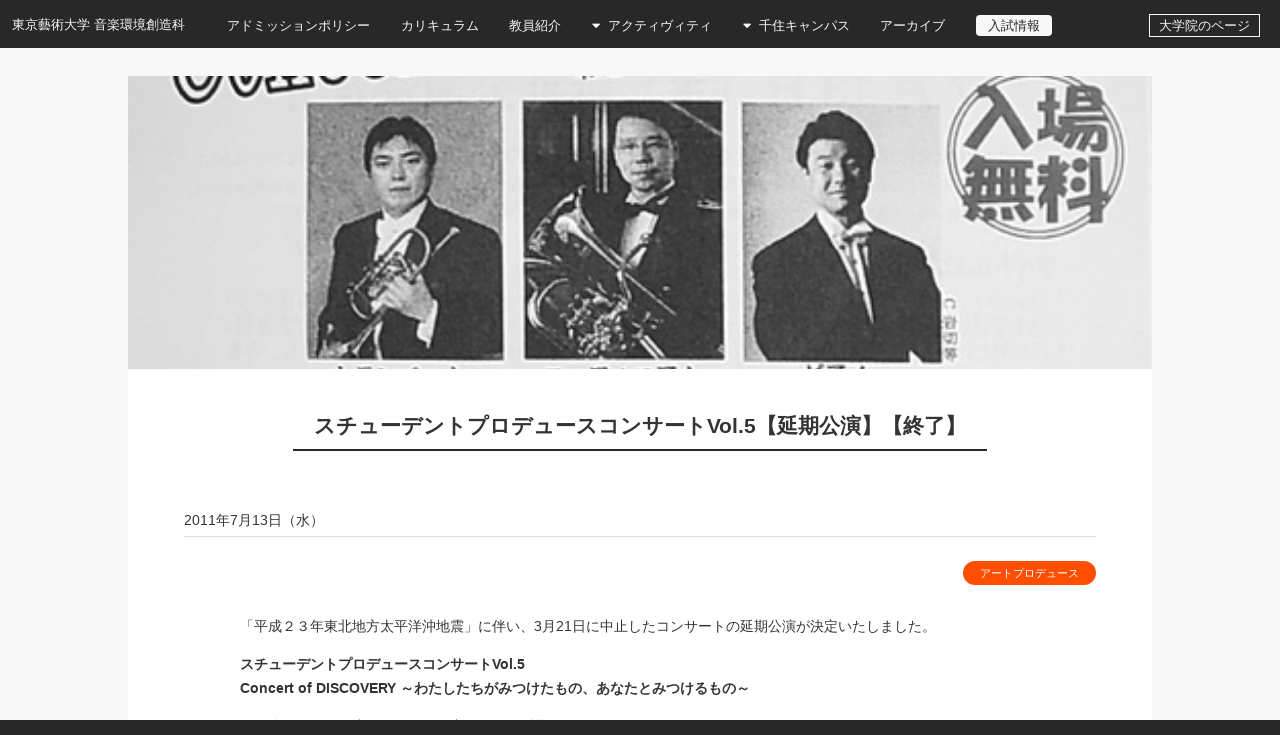

--- FILE ---
content_type: text/html; charset=UTF-8
request_url: http://mce.geidai.ac.jp/topics/student-produce-concert-vol5-2
body_size: 32996
content:
<!DOCTYPE html PUBLIC "-//W3C//DTD XHTML 1.0 Strict//EN" "http://www.w3.org/TR/xhtml1/DTD/xhtml1-strict.dtd">
<html xmlns="http://www.w3.org/1999/xhtml" lang="ja">
<head profile="http://gmpg.org/xfn/11">
  <meta http-equiv="content-type" content="text/html; charset=UTF-8" />
  <meta name="viewport" content="width=device-width,initial-scale=1">
  <title>スチューデントプロデュースコンサートVol.5【延期公演】【終了】 &#8211; 東京藝術大学 音楽環境創造科</title>
  <meta name="description" content="音楽とさまざまな隣接分野を横断的に学ぶ、21世紀生まれの新学科。" />
  <link rel="stylesheet" type="text/css" href="/wp-content/themes/mce/style.css?ver=202601260839" />
  <link rel="stylesheet" type="text/css" href="/wp-content/themes/mce/colorscheme.css" />
  <script src="https://ajax.googleapis.com/ajax/libs/jquery/1.12.4/jquery.min.js"></script>
  <meta name='robots' content='max-image-preview:large' />
<link rel="alternate" title="oEmbed (JSON)" type="application/json+oembed" href="http://mce.geidai.ac.jp/wp-json/oembed/1.0/embed?url=http%3A%2F%2Fmce.geidai.ac.jp%2Ftopics%2Fstudent-produce-concert-vol5-2" />
<link rel="alternate" title="oEmbed (XML)" type="text/xml+oembed" href="http://mce.geidai.ac.jp/wp-json/oembed/1.0/embed?url=http%3A%2F%2Fmce.geidai.ac.jp%2Ftopics%2Fstudent-produce-concert-vol5-2&#038;format=xml" />
		<!-- This site uses the Google Analytics by MonsterInsights plugin v8.10.0 - Using Analytics tracking - https://www.monsterinsights.com/ -->
		<!-- Note: MonsterInsights is not currently configured on this site. The site owner needs to authenticate with Google Analytics in the MonsterInsights settings panel. -->
					<!-- No UA code set -->
				<!-- / Google Analytics by MonsterInsights -->
		<style id='wp-img-auto-sizes-contain-inline-css' type='text/css'>
img:is([sizes=auto i],[sizes^="auto," i]){contain-intrinsic-size:3000px 1500px}
/*# sourceURL=wp-img-auto-sizes-contain-inline-css */
</style>
<style id='wp-emoji-styles-inline-css' type='text/css'>

	img.wp-smiley, img.emoji {
		display: inline !important;
		border: none !important;
		box-shadow: none !important;
		height: 1em !important;
		width: 1em !important;
		margin: 0 0.07em !important;
		vertical-align: -0.1em !important;
		background: none !important;
		padding: 0 !important;
	}
/*# sourceURL=wp-emoji-styles-inline-css */
</style>
<style id='wp-block-library-inline-css' type='text/css'>
:root{--wp-block-synced-color:#7a00df;--wp-block-synced-color--rgb:122,0,223;--wp-bound-block-color:var(--wp-block-synced-color);--wp-editor-canvas-background:#ddd;--wp-admin-theme-color:#007cba;--wp-admin-theme-color--rgb:0,124,186;--wp-admin-theme-color-darker-10:#006ba1;--wp-admin-theme-color-darker-10--rgb:0,107,160.5;--wp-admin-theme-color-darker-20:#005a87;--wp-admin-theme-color-darker-20--rgb:0,90,135;--wp-admin-border-width-focus:2px}@media (min-resolution:192dpi){:root{--wp-admin-border-width-focus:1.5px}}.wp-element-button{cursor:pointer}:root .has-very-light-gray-background-color{background-color:#eee}:root .has-very-dark-gray-background-color{background-color:#313131}:root .has-very-light-gray-color{color:#eee}:root .has-very-dark-gray-color{color:#313131}:root .has-vivid-green-cyan-to-vivid-cyan-blue-gradient-background{background:linear-gradient(135deg,#00d084,#0693e3)}:root .has-purple-crush-gradient-background{background:linear-gradient(135deg,#34e2e4,#4721fb 50%,#ab1dfe)}:root .has-hazy-dawn-gradient-background{background:linear-gradient(135deg,#faaca8,#dad0ec)}:root .has-subdued-olive-gradient-background{background:linear-gradient(135deg,#fafae1,#67a671)}:root .has-atomic-cream-gradient-background{background:linear-gradient(135deg,#fdd79a,#004a59)}:root .has-nightshade-gradient-background{background:linear-gradient(135deg,#330968,#31cdcf)}:root .has-midnight-gradient-background{background:linear-gradient(135deg,#020381,#2874fc)}:root{--wp--preset--font-size--normal:16px;--wp--preset--font-size--huge:42px}.has-regular-font-size{font-size:1em}.has-larger-font-size{font-size:2.625em}.has-normal-font-size{font-size:var(--wp--preset--font-size--normal)}.has-huge-font-size{font-size:var(--wp--preset--font-size--huge)}.has-text-align-center{text-align:center}.has-text-align-left{text-align:left}.has-text-align-right{text-align:right}.has-fit-text{white-space:nowrap!important}#end-resizable-editor-section{display:none}.aligncenter{clear:both}.items-justified-left{justify-content:flex-start}.items-justified-center{justify-content:center}.items-justified-right{justify-content:flex-end}.items-justified-space-between{justify-content:space-between}.screen-reader-text{border:0;clip-path:inset(50%);height:1px;margin:-1px;overflow:hidden;padding:0;position:absolute;width:1px;word-wrap:normal!important}.screen-reader-text:focus{background-color:#ddd;clip-path:none;color:#444;display:block;font-size:1em;height:auto;left:5px;line-height:normal;padding:15px 23px 14px;text-decoration:none;top:5px;width:auto;z-index:100000}html :where(.has-border-color){border-style:solid}html :where([style*=border-top-color]){border-top-style:solid}html :where([style*=border-right-color]){border-right-style:solid}html :where([style*=border-bottom-color]){border-bottom-style:solid}html :where([style*=border-left-color]){border-left-style:solid}html :where([style*=border-width]){border-style:solid}html :where([style*=border-top-width]){border-top-style:solid}html :where([style*=border-right-width]){border-right-style:solid}html :where([style*=border-bottom-width]){border-bottom-style:solid}html :where([style*=border-left-width]){border-left-style:solid}html :where(img[class*=wp-image-]){height:auto;max-width:100%}:where(figure){margin:0 0 1em}html :where(.is-position-sticky){--wp-admin--admin-bar--position-offset:var(--wp-admin--admin-bar--height,0px)}@media screen and (max-width:600px){html :where(.is-position-sticky){--wp-admin--admin-bar--position-offset:0px}}

/*# sourceURL=wp-block-library-inline-css */
</style><style id='global-styles-inline-css' type='text/css'>
:root{--wp--preset--aspect-ratio--square: 1;--wp--preset--aspect-ratio--4-3: 4/3;--wp--preset--aspect-ratio--3-4: 3/4;--wp--preset--aspect-ratio--3-2: 3/2;--wp--preset--aspect-ratio--2-3: 2/3;--wp--preset--aspect-ratio--16-9: 16/9;--wp--preset--aspect-ratio--9-16: 9/16;--wp--preset--color--black: #000000;--wp--preset--color--cyan-bluish-gray: #abb8c3;--wp--preset--color--white: #ffffff;--wp--preset--color--pale-pink: #f78da7;--wp--preset--color--vivid-red: #cf2e2e;--wp--preset--color--luminous-vivid-orange: #ff6900;--wp--preset--color--luminous-vivid-amber: #fcb900;--wp--preset--color--light-green-cyan: #7bdcb5;--wp--preset--color--vivid-green-cyan: #00d084;--wp--preset--color--pale-cyan-blue: #8ed1fc;--wp--preset--color--vivid-cyan-blue: #0693e3;--wp--preset--color--vivid-purple: #9b51e0;--wp--preset--gradient--vivid-cyan-blue-to-vivid-purple: linear-gradient(135deg,rgb(6,147,227) 0%,rgb(155,81,224) 100%);--wp--preset--gradient--light-green-cyan-to-vivid-green-cyan: linear-gradient(135deg,rgb(122,220,180) 0%,rgb(0,208,130) 100%);--wp--preset--gradient--luminous-vivid-amber-to-luminous-vivid-orange: linear-gradient(135deg,rgb(252,185,0) 0%,rgb(255,105,0) 100%);--wp--preset--gradient--luminous-vivid-orange-to-vivid-red: linear-gradient(135deg,rgb(255,105,0) 0%,rgb(207,46,46) 100%);--wp--preset--gradient--very-light-gray-to-cyan-bluish-gray: linear-gradient(135deg,rgb(238,238,238) 0%,rgb(169,184,195) 100%);--wp--preset--gradient--cool-to-warm-spectrum: linear-gradient(135deg,rgb(74,234,220) 0%,rgb(151,120,209) 20%,rgb(207,42,186) 40%,rgb(238,44,130) 60%,rgb(251,105,98) 80%,rgb(254,248,76) 100%);--wp--preset--gradient--blush-light-purple: linear-gradient(135deg,rgb(255,206,236) 0%,rgb(152,150,240) 100%);--wp--preset--gradient--blush-bordeaux: linear-gradient(135deg,rgb(254,205,165) 0%,rgb(254,45,45) 50%,rgb(107,0,62) 100%);--wp--preset--gradient--luminous-dusk: linear-gradient(135deg,rgb(255,203,112) 0%,rgb(199,81,192) 50%,rgb(65,88,208) 100%);--wp--preset--gradient--pale-ocean: linear-gradient(135deg,rgb(255,245,203) 0%,rgb(182,227,212) 50%,rgb(51,167,181) 100%);--wp--preset--gradient--electric-grass: linear-gradient(135deg,rgb(202,248,128) 0%,rgb(113,206,126) 100%);--wp--preset--gradient--midnight: linear-gradient(135deg,rgb(2,3,129) 0%,rgb(40,116,252) 100%);--wp--preset--font-size--small: 13px;--wp--preset--font-size--medium: 20px;--wp--preset--font-size--large: 36px;--wp--preset--font-size--x-large: 42px;--wp--preset--spacing--20: 0.44rem;--wp--preset--spacing--30: 0.67rem;--wp--preset--spacing--40: 1rem;--wp--preset--spacing--50: 1.5rem;--wp--preset--spacing--60: 2.25rem;--wp--preset--spacing--70: 3.38rem;--wp--preset--spacing--80: 5.06rem;--wp--preset--shadow--natural: 6px 6px 9px rgba(0, 0, 0, 0.2);--wp--preset--shadow--deep: 12px 12px 50px rgba(0, 0, 0, 0.4);--wp--preset--shadow--sharp: 6px 6px 0px rgba(0, 0, 0, 0.2);--wp--preset--shadow--outlined: 6px 6px 0px -3px rgb(255, 255, 255), 6px 6px rgb(0, 0, 0);--wp--preset--shadow--crisp: 6px 6px 0px rgb(0, 0, 0);}:where(.is-layout-flex){gap: 0.5em;}:where(.is-layout-grid){gap: 0.5em;}body .is-layout-flex{display: flex;}.is-layout-flex{flex-wrap: wrap;align-items: center;}.is-layout-flex > :is(*, div){margin: 0;}body .is-layout-grid{display: grid;}.is-layout-grid > :is(*, div){margin: 0;}:where(.wp-block-columns.is-layout-flex){gap: 2em;}:where(.wp-block-columns.is-layout-grid){gap: 2em;}:where(.wp-block-post-template.is-layout-flex){gap: 1.25em;}:where(.wp-block-post-template.is-layout-grid){gap: 1.25em;}.has-black-color{color: var(--wp--preset--color--black) !important;}.has-cyan-bluish-gray-color{color: var(--wp--preset--color--cyan-bluish-gray) !important;}.has-white-color{color: var(--wp--preset--color--white) !important;}.has-pale-pink-color{color: var(--wp--preset--color--pale-pink) !important;}.has-vivid-red-color{color: var(--wp--preset--color--vivid-red) !important;}.has-luminous-vivid-orange-color{color: var(--wp--preset--color--luminous-vivid-orange) !important;}.has-luminous-vivid-amber-color{color: var(--wp--preset--color--luminous-vivid-amber) !important;}.has-light-green-cyan-color{color: var(--wp--preset--color--light-green-cyan) !important;}.has-vivid-green-cyan-color{color: var(--wp--preset--color--vivid-green-cyan) !important;}.has-pale-cyan-blue-color{color: var(--wp--preset--color--pale-cyan-blue) !important;}.has-vivid-cyan-blue-color{color: var(--wp--preset--color--vivid-cyan-blue) !important;}.has-vivid-purple-color{color: var(--wp--preset--color--vivid-purple) !important;}.has-black-background-color{background-color: var(--wp--preset--color--black) !important;}.has-cyan-bluish-gray-background-color{background-color: var(--wp--preset--color--cyan-bluish-gray) !important;}.has-white-background-color{background-color: var(--wp--preset--color--white) !important;}.has-pale-pink-background-color{background-color: var(--wp--preset--color--pale-pink) !important;}.has-vivid-red-background-color{background-color: var(--wp--preset--color--vivid-red) !important;}.has-luminous-vivid-orange-background-color{background-color: var(--wp--preset--color--luminous-vivid-orange) !important;}.has-luminous-vivid-amber-background-color{background-color: var(--wp--preset--color--luminous-vivid-amber) !important;}.has-light-green-cyan-background-color{background-color: var(--wp--preset--color--light-green-cyan) !important;}.has-vivid-green-cyan-background-color{background-color: var(--wp--preset--color--vivid-green-cyan) !important;}.has-pale-cyan-blue-background-color{background-color: var(--wp--preset--color--pale-cyan-blue) !important;}.has-vivid-cyan-blue-background-color{background-color: var(--wp--preset--color--vivid-cyan-blue) !important;}.has-vivid-purple-background-color{background-color: var(--wp--preset--color--vivid-purple) !important;}.has-black-border-color{border-color: var(--wp--preset--color--black) !important;}.has-cyan-bluish-gray-border-color{border-color: var(--wp--preset--color--cyan-bluish-gray) !important;}.has-white-border-color{border-color: var(--wp--preset--color--white) !important;}.has-pale-pink-border-color{border-color: var(--wp--preset--color--pale-pink) !important;}.has-vivid-red-border-color{border-color: var(--wp--preset--color--vivid-red) !important;}.has-luminous-vivid-orange-border-color{border-color: var(--wp--preset--color--luminous-vivid-orange) !important;}.has-luminous-vivid-amber-border-color{border-color: var(--wp--preset--color--luminous-vivid-amber) !important;}.has-light-green-cyan-border-color{border-color: var(--wp--preset--color--light-green-cyan) !important;}.has-vivid-green-cyan-border-color{border-color: var(--wp--preset--color--vivid-green-cyan) !important;}.has-pale-cyan-blue-border-color{border-color: var(--wp--preset--color--pale-cyan-blue) !important;}.has-vivid-cyan-blue-border-color{border-color: var(--wp--preset--color--vivid-cyan-blue) !important;}.has-vivid-purple-border-color{border-color: var(--wp--preset--color--vivid-purple) !important;}.has-vivid-cyan-blue-to-vivid-purple-gradient-background{background: var(--wp--preset--gradient--vivid-cyan-blue-to-vivid-purple) !important;}.has-light-green-cyan-to-vivid-green-cyan-gradient-background{background: var(--wp--preset--gradient--light-green-cyan-to-vivid-green-cyan) !important;}.has-luminous-vivid-amber-to-luminous-vivid-orange-gradient-background{background: var(--wp--preset--gradient--luminous-vivid-amber-to-luminous-vivid-orange) !important;}.has-luminous-vivid-orange-to-vivid-red-gradient-background{background: var(--wp--preset--gradient--luminous-vivid-orange-to-vivid-red) !important;}.has-very-light-gray-to-cyan-bluish-gray-gradient-background{background: var(--wp--preset--gradient--very-light-gray-to-cyan-bluish-gray) !important;}.has-cool-to-warm-spectrum-gradient-background{background: var(--wp--preset--gradient--cool-to-warm-spectrum) !important;}.has-blush-light-purple-gradient-background{background: var(--wp--preset--gradient--blush-light-purple) !important;}.has-blush-bordeaux-gradient-background{background: var(--wp--preset--gradient--blush-bordeaux) !important;}.has-luminous-dusk-gradient-background{background: var(--wp--preset--gradient--luminous-dusk) !important;}.has-pale-ocean-gradient-background{background: var(--wp--preset--gradient--pale-ocean) !important;}.has-electric-grass-gradient-background{background: var(--wp--preset--gradient--electric-grass) !important;}.has-midnight-gradient-background{background: var(--wp--preset--gradient--midnight) !important;}.has-small-font-size{font-size: var(--wp--preset--font-size--small) !important;}.has-medium-font-size{font-size: var(--wp--preset--font-size--medium) !important;}.has-large-font-size{font-size: var(--wp--preset--font-size--large) !important;}.has-x-large-font-size{font-size: var(--wp--preset--font-size--x-large) !important;}
/*# sourceURL=global-styles-inline-css */
</style>

<style id='classic-theme-styles-inline-css' type='text/css'>
/*! This file is auto-generated */
.wp-block-button__link{color:#fff;background-color:#32373c;border-radius:9999px;box-shadow:none;text-decoration:none;padding:calc(.667em + 2px) calc(1.333em + 2px);font-size:1.125em}.wp-block-file__button{background:#32373c;color:#fff;text-decoration:none}
/*# sourceURL=/wp-includes/css/classic-themes.min.css */
</style>
<link rel='stylesheet' id='contact-form-7-css' href='http://mce.geidai.ac.jp/wp-content/plugins/contact-form-7/includes/css/styles.css?ver=6.1.4' type='text/css' media='all' />
<link rel="https://api.w.org/" href="http://mce.geidai.ac.jp/wp-json/" /><link rel="alternate" title="JSON" type="application/json" href="http://mce.geidai.ac.jp/wp-json/wp/v2/posts/1613" /><link rel="EditURI" type="application/rsd+xml" title="RSD" href="http://mce.geidai.ac.jp/xmlrpc.php?rsd" />
<meta name="generator" content="WordPress 6.9" />
<link rel="canonical" href="http://mce.geidai.ac.jp/topics/student-produce-concert-vol5-2" />
<link rel='shortlink' href='http://mce.geidai.ac.jp/?p=1613' />
		<style type="text/css" id="wp-custom-css">
			/*
詳しくは上のヘルプアイコンをクリックしてください。
*/
img {
    object-fit: contain;
    width: 100%;
    height: auto;
}
		</style>
		  <link rel="alternate" type="application/rss+xml" href="/topics/feed" title="音楽環境創造科 トピックス" />
  <link rel="stylesheet" href="https://use.fontawesome.com/releases/v5.1.0/css/all.css" integrity="sha384-lKuwvrZot6UHsBSfcMvOkWwlCMgc0TaWr+30HWe3a4ltaBwTZhyTEggF5tJv8tbt" crossorigin="anonymous">
</head>

<body id="top" class="wordpress y2026 m01 d26 h17 single postid-1613 s-y2011 s-m07 s-d13 s-h20 s-category-topics s-tag-project-2 s-tag-project-artproduce s-tag-music s-author-assistant">

<div id="wrapper" class="hfeed">


  <header>
            <h1><a href="http://mce.geidai.ac.jp/" title="東京藝術大学 音楽環境創造科" rel="home">東京藝術大学 音楽環境創造科</a></h1>
      

    <div id="global-nav">
      <div id="mobile-nav-toggle"><i class="fas fa-bars"></i></div>
                  <div class="menu-menu-header-container"><ul id="menu-menu-header" class="menu"><li id="menu-item-5008" class="menu-item menu-item-type-post_type menu-item-object-page menu-item-5008"><a href="http://mce.geidai.ac.jp/admissionpolicy">アドミッションポリシー</a></li>
<li id="menu-item-5020" class="menu-item menu-item-type-post_type menu-item-object-page menu-item-5020"><a href="http://mce.geidai.ac.jp/curriculum_mce">カリキュラム</a></li>
<li id="menu-item-5074" class="menu-item menu-item-type-custom menu-item-object-custom menu-item-5074"><a href="http://mce.geidai.ac.jp/faculties/professors">教員紹介</a></li>
<li id="menu-item-5047" class="menu-item menu-item-type-post_type menu-item-object-page menu-item-has-children menu-item-5047"><a href="http://mce.geidai.ac.jp/activity">アクティヴィティ</a>
<ul class="sub-menu">
	<li id="menu-item-5128" class="menu-item menu-item-type-post_type menu-item-object-page menu-item-5128"><a href="http://mce.geidai.ac.jp/setsumeikai">学科説明会</a></li>
	<li id="menu-item-5046" class="menu-item menu-item-type-post_type menu-item-object-page menu-item-5046"><a href="http://mce.geidai.ac.jp/artpath">アートパス</a></li>
	<li id="menu-item-5045" class="menu-item menu-item-type-post_type menu-item-object-page menu-item-5045"><a href="http://mce.geidai.ac.jp/sotsugyouseisaku">卒業制作・修了展</a></li>
	<li id="menu-item-5043" class="menu-item menu-item-type-post_type menu-item-object-page menu-item-5043"><a href="http://mce.geidai.ac.jp/concert">コンサート</a></li>
	<li id="menu-item-5921" class="menu-item menu-item-type-taxonomy menu-item-object-category menu-item-5921"><a href="http://mce.geidai.ac.jp/s_lecture">特別講義</a></li>
	<li id="menu-item-5042" class="menu-item menu-item-type-post_type menu-item-object-page menu-item-5042"><a href="http://mce.geidai.ac.jp/symposium">シンポジウム</a></li>
	<li id="menu-item-5041" class="menu-item menu-item-type-post_type menu-item-object-page menu-item-5041"><a href="http://mce.geidai.ac.jp/sonota">その他</a></li>
</ul>
</li>
<li id="menu-item-5120" class="menu-item menu-item-type-post_type menu-item-object-page menu-item-has-children menu-item-5120"><a href="http://mce.geidai.ac.jp/campus">千住キャンパス</a>
<ul class="sub-menu">
	<li id="menu-item-5011" class="menu-item menu-item-type-post_type menu-item-object-page menu-item-5011"><a href="http://mce.geidai.ac.jp/senjucampus">設備</a></li>
</ul>
</li>
<li id="menu-item-4985" class="menu-item menu-item-type-taxonomy menu-item-object-category current-post-ancestor current-menu-parent current-post-parent menu-item-4985"><a href="http://mce.geidai.ac.jp/topics">アーカイブ</a></li>
<li id="menu-item-4989" class="menu-item menu-item-type-post_type menu-item-object-page menu-item-4989"><a href="http://mce.geidai.ac.jp/admissions">入試情報<!--学部--></a></li>
<li id="menu-item-5490" class="menu-item menu-item-type-taxonomy menu-item-object-category menu-item-5490"><a href="http://mce.geidai.ac.jp/grad-school">大学院のページ</a></li>
</ul></div>          </div>
    
      <div class="link-grad-school">
        <a href="/grad-school" title="大学院のページ">大学院のページ</a>
      </div>
    
  </header>
  


  <div id="container">
    <section class="topics">
      <div id="content">

        
                  <div class="entry-header" style="background-image:url('/wp-content/thumbnails/1613.jpg');background-position:center;">
            <!-- <img src="/wp-content/thumbnails/1613.jpg" class="entry-header" /> -->
          </div>
        
          <div id="post-1613" class="page hentry p1 post publish author-assistant category-topics tag-project-2 tag-project-artproduce tag-music y2011 m07 d13 h20 topics clearfix">
          <h2 class="page-title">スチューデントプロデュースコンサートVol.5【延期公演】【終了】</h2>

                      <div class="entry-meta">
              <div class="entry-date">2011年7月13日（水）</div>
              <ul class="entry-tags">
<li class="project-artproduce bg">アートプロデュース</li>
  
</ul>
            </div>
                    <div class="entry-content">
            <p>「平成２３年東北地方太平洋沖地震」に伴い、3月21日に中止したコンサートの延期公演が決定いたしました。<span id="more-1613"></span></p>
<p><strong>スチューデントプロデュースコンサートVol.5</strong><br />
<strong>Concert of DISCOVERY ～わたしたちがみつけたもの、あなたとみつけるもの～</strong></p>
<p>2011年7月13日（水）　19:00 開演（18:30 開場）<br />
場所：西新井文化ホール　〒123-0842　東京都足立区栗原1-3-1<br />
料金：〔全席自由〕入場無料<br />
出演者：高橋 敦（トランペット）、外囿 祥一郎（ユーフォニアム）、白石 光隆（ピアノ）</p>
<h4>【スチューデントプロデュースコンサートとは】</h4>
<p>このコンサートの企画・制作・広報・舞台運営などをすべて高校生・大学生が行うという企画です。大人が考えた一般的な内容ではなく、学生でしか思いつかない、学生ならではのアイディアを活かしたコンサート作りを目指しています。5月から約10ヶ月間、毎週水曜日のミーティングを重ね、意見を出し合い、悩み、考え、学生メンバーの手によって一から創り上げてきたものです。本年度も音楽環境創造科の学部生が参加しております。</p>
<p>※未就学児の入場はご遠慮ください。<br />
※託児サービスあります。<br />
託児サービス〔要予約〕料金：0歳児～　一人1,050円<br />
申込：イベント託児マザーズ　℡ 0120-788-222 (月～金10:00～17:00)</p>
<p>主催：公益財団法人 足立区生涯学習振興公社　問い合わせ：文化活動支援課　03(5813)3731<br />
後援：足立区<br />
助成：武藤舞 音楽環境創造研究基金</p>
<p>曲目：</p>
<p>主よ人の望みよ喜びよ（J．S．バッハ）<br />
オリジナルソング　このまち<br />
ラプソディ・イン・ブルー（ガーシュイン）</p>
<p>※曲目は変更する場合もございます。</p>
<p>西新井文化ホール　<a href="http://www.kousya.jp/bunka/nishiarai/">http://www.kousya.jp/bunka/nishiarai/</a><br />
学生制作ブログ　<a href="http://spc2010volume5.blog96.fc2.com/">http://spc2010volume5.blog96.fc2.com/</a><br />
Twitter　<a href="http://twitter.com/#!/spc2010volume5">http://twitter.com/#!/spc2010volume5</a></p>
          </div>
          <ul class="entry-tags">
<li class="project-artproduce bg">アートプロデュース</li><li>音楽</li></ul>
          


<div class="breadcrumb">
  <a href="/">学部Top</a> &gt; <span>トピックス</span> &gt; <span>スチューデントプロデュースコンサートVol.5【延期公演】【終了】</span>
</div>


                  </div><!-- .post -->

        
      </div><!-- #content -->
    </section>
  </div><!-- #container -->


	<footer>
		<div class="menu-menu-footer-container"><ul id="menu-menu-footer" class="menu"><li id="menu-item-4991" class="menu-item menu-item-type-post_type menu-item-object-page menu-item-4991"><a href="http://mce.geidai.ac.jp/contact">お問い合わせ</a></li>
<li id="menu-item-4993" class="menu-item menu-item-type-taxonomy menu-item-object-category menu-item-4993"><a href="http://mce.geidai.ac.jp/topics/on-campus">トピックス（学内向け）</a></li>
<li id="menu-item-4994" class="menu-item menu-item-type-taxonomy menu-item-object-category menu-item-4994"><a href="http://mce.geidai.ac.jp/topics/on-campus/reports-on-campus">事後報告（学内向け）</a></li>
<li id="menu-item-5129" class="menu-item menu-item-type-post_type menu-item-object-page menu-item-5129"><a href="http://mce.geidai.ac.jp/link_test">リンク</a></li>
</ul></div>
		<!-- <ul>
			<li><strong>音楽環境創造科</strong></li>
			<li>学内向けページ ( <a href="/topics/on-campus">トピックス</a> / <a href="/topics/on-campus/reports-on-campus">事後報告</a> )</li>
			<li><a href="/">学部ページ</a></li>
			<li><a href="/grad-school">大学院ページ</a> ( <a href="/grad-school/musicandsound/ms-about">音楽音響創造</a> / <a href="/grad-school/artsandenvironment/ae-about">芸術環境創造</a> )</li>
			<li><a href="/about">学科概要</a></li>
			<li><a href="/contact">お問い合わせ</a></li>
		</ul> -->

    <p class="copyright">&copy;2009-2026 Department of Musical Creativity and the Environment, Tokyo University of the Arts. All rights reserved.</p>
	</footer><!-- #footer -->

</div><!-- #wrapper .hfeed -->

<script type="speculationrules">
{"prefetch":[{"source":"document","where":{"and":[{"href_matches":"/*"},{"not":{"href_matches":["/wp-*.php","/wp-admin/*","/wp-content/uploads/*","/wp-content/*","/wp-content/plugins/*","/wp-content/themes/mce/*","/*\\?(.+)"]}},{"not":{"selector_matches":"a[rel~=\"nofollow\"]"}},{"not":{"selector_matches":".no-prefetch, .no-prefetch a"}}]},"eagerness":"conservative"}]}
</script>
<script type="text/javascript" src="http://mce.geidai.ac.jp/wp-includes/js/dist/hooks.min.js?ver=dd5603f07f9220ed27f1" id="wp-hooks-js"></script>
<script type="text/javascript" src="http://mce.geidai.ac.jp/wp-includes/js/dist/i18n.min.js?ver=c26c3dc7bed366793375" id="wp-i18n-js"></script>
<script type="text/javascript" id="wp-i18n-js-after">
/* <![CDATA[ */
wp.i18n.setLocaleData( { 'text direction\u0004ltr': [ 'ltr' ] } );
//# sourceURL=wp-i18n-js-after
/* ]]> */
</script>
<script type="text/javascript" src="http://mce.geidai.ac.jp/wp-content/plugins/contact-form-7/includes/swv/js/index.js?ver=6.1.4" id="swv-js"></script>
<script type="text/javascript" id="contact-form-7-js-translations">
/* <![CDATA[ */
( function( domain, translations ) {
	var localeData = translations.locale_data[ domain ] || translations.locale_data.messages;
	localeData[""].domain = domain;
	wp.i18n.setLocaleData( localeData, domain );
} )( "contact-form-7", {"translation-revision-date":"2025-11-30 08:12:23+0000","generator":"GlotPress\/4.0.3","domain":"messages","locale_data":{"messages":{"":{"domain":"messages","plural-forms":"nplurals=1; plural=0;","lang":"ja_JP"},"This contact form is placed in the wrong place.":["\u3053\u306e\u30b3\u30f3\u30bf\u30af\u30c8\u30d5\u30a9\u30fc\u30e0\u306f\u9593\u9055\u3063\u305f\u4f4d\u7f6e\u306b\u7f6e\u304b\u308c\u3066\u3044\u307e\u3059\u3002"],"Error:":["\u30a8\u30e9\u30fc:"]}},"comment":{"reference":"includes\/js\/index.js"}} );
//# sourceURL=contact-form-7-js-translations
/* ]]> */
</script>
<script type="text/javascript" id="contact-form-7-js-before">
/* <![CDATA[ */
var wpcf7 = {
    "api": {
        "root": "http:\/\/mce.geidai.ac.jp\/wp-json\/",
        "namespace": "contact-form-7\/v1"
    }
};
//# sourceURL=contact-form-7-js-before
/* ]]> */
</script>
<script type="text/javascript" src="http://mce.geidai.ac.jp/wp-content/plugins/contact-form-7/includes/js/index.js?ver=6.1.4" id="contact-form-7-js"></script>
<script id="wp-emoji-settings" type="application/json">
{"baseUrl":"https://s.w.org/images/core/emoji/17.0.2/72x72/","ext":".png","svgUrl":"https://s.w.org/images/core/emoji/17.0.2/svg/","svgExt":".svg","source":{"concatemoji":"http://mce.geidai.ac.jp/wp-includes/js/wp-emoji-release.min.js?ver=6.9"}}
</script>
<script type="module">
/* <![CDATA[ */
/*! This file is auto-generated */
const a=JSON.parse(document.getElementById("wp-emoji-settings").textContent),o=(window._wpemojiSettings=a,"wpEmojiSettingsSupports"),s=["flag","emoji"];function i(e){try{var t={supportTests:e,timestamp:(new Date).valueOf()};sessionStorage.setItem(o,JSON.stringify(t))}catch(e){}}function c(e,t,n){e.clearRect(0,0,e.canvas.width,e.canvas.height),e.fillText(t,0,0);t=new Uint32Array(e.getImageData(0,0,e.canvas.width,e.canvas.height).data);e.clearRect(0,0,e.canvas.width,e.canvas.height),e.fillText(n,0,0);const a=new Uint32Array(e.getImageData(0,0,e.canvas.width,e.canvas.height).data);return t.every((e,t)=>e===a[t])}function p(e,t){e.clearRect(0,0,e.canvas.width,e.canvas.height),e.fillText(t,0,0);var n=e.getImageData(16,16,1,1);for(let e=0;e<n.data.length;e++)if(0!==n.data[e])return!1;return!0}function u(e,t,n,a){switch(t){case"flag":return n(e,"\ud83c\udff3\ufe0f\u200d\u26a7\ufe0f","\ud83c\udff3\ufe0f\u200b\u26a7\ufe0f")?!1:!n(e,"\ud83c\udde8\ud83c\uddf6","\ud83c\udde8\u200b\ud83c\uddf6")&&!n(e,"\ud83c\udff4\udb40\udc67\udb40\udc62\udb40\udc65\udb40\udc6e\udb40\udc67\udb40\udc7f","\ud83c\udff4\u200b\udb40\udc67\u200b\udb40\udc62\u200b\udb40\udc65\u200b\udb40\udc6e\u200b\udb40\udc67\u200b\udb40\udc7f");case"emoji":return!a(e,"\ud83e\u1fac8")}return!1}function f(e,t,n,a){let r;const o=(r="undefined"!=typeof WorkerGlobalScope&&self instanceof WorkerGlobalScope?new OffscreenCanvas(300,150):document.createElement("canvas")).getContext("2d",{willReadFrequently:!0}),s=(o.textBaseline="top",o.font="600 32px Arial",{});return e.forEach(e=>{s[e]=t(o,e,n,a)}),s}function r(e){var t=document.createElement("script");t.src=e,t.defer=!0,document.head.appendChild(t)}a.supports={everything:!0,everythingExceptFlag:!0},new Promise(t=>{let n=function(){try{var e=JSON.parse(sessionStorage.getItem(o));if("object"==typeof e&&"number"==typeof e.timestamp&&(new Date).valueOf()<e.timestamp+604800&&"object"==typeof e.supportTests)return e.supportTests}catch(e){}return null}();if(!n){if("undefined"!=typeof Worker&&"undefined"!=typeof OffscreenCanvas&&"undefined"!=typeof URL&&URL.createObjectURL&&"undefined"!=typeof Blob)try{var e="postMessage("+f.toString()+"("+[JSON.stringify(s),u.toString(),c.toString(),p.toString()].join(",")+"));",a=new Blob([e],{type:"text/javascript"});const r=new Worker(URL.createObjectURL(a),{name:"wpTestEmojiSupports"});return void(r.onmessage=e=>{i(n=e.data),r.terminate(),t(n)})}catch(e){}i(n=f(s,u,c,p))}t(n)}).then(e=>{for(const n in e)a.supports[n]=e[n],a.supports.everything=a.supports.everything&&a.supports[n],"flag"!==n&&(a.supports.everythingExceptFlag=a.supports.everythingExceptFlag&&a.supports[n]);var t;a.supports.everythingExceptFlag=a.supports.everythingExceptFlag&&!a.supports.flag,a.supports.everything||((t=a.source||{}).concatemoji?r(t.concatemoji):t.wpemoji&&t.twemoji&&(r(t.twemoji),r(t.wpemoji)))});
//# sourceURL=http://mce.geidai.ac.jp/wp-includes/js/wp-emoji-loader.min.js
/* ]]> */
</script>

<script>
jQuery(function($){
    $(window).scroll(function() {
        var scroll = $(window).scrollTop();
				$('.parallax-fg').css({
						// width: (100 - scroll/10)  + "%",
						marginTop: -(scroll/30)  + "%",
						// marginLeft: (scroll/20)  + "%"
				});

				if(scroll < 500){
				}
    });
});
</script>

<script>
	jQuery(function($){
		var currentWidth = window.innerWidth;
		$("#mobile-nav-toggle").click(function(){
			$("#global-nav ul#menu-menu-header").slideToggle();
			$("#global-nav ul#menu-menu-gradschool").slideToggle();
			// $("#global-nav ul#menu-menu-gradschool").slideToggle();
			return false;
		});
		$(window).resize(function(){
			if (currentWidth == window.innerWidth) {
				// ウインドウ横幅が変わっていないため処理をキャンセル。
				return;
			}
		    var win = $(window).width();
		    var p = 1024;
		    if(win > p){
		    	$("#global-nav ul").css('display', 'block');
		    }
			else {
				$("#global-nav ul").css('display', '');
		    	$("#global-nav ul").hide();
		    }
		});
	});
	jQuery(function($){
		var win = $(window).width();
	    var p = 1024;
	    if(win < p)$(function(){
			$("#global-nav ul li a").click(function(){
				$("#global-nav ul").hide();
			});
		});
	});
</script>

</body>
</html>


--- FILE ---
content_type: text/css
request_url: http://mce.geidai.ac.jp/wp-content/themes/mce/style.css?ver=202601260839
body_size: 23831
content:
@charset "UTF-8";
/*
Theme Name: MCE
Description:
Theme URI:
Author:
Author URI:
Text Domain:
Version: 0.0.0
Tags:
*/

@keyframes fade-in {
  0% {
    display: none;
    opacity: 0;
  }

  1% {
    display: block;
    opacity: 0;
  }

  100% {
    display: block;
    opacity: 1;
  }
}

@keyframes rotate {
	0% {transform: rotate(0deg);}
	100% {transform: rotate(-90deg);}
}



/* WPの管理バーを非表示にする */
#wpadminbar{
  display:none;
}




/************************************
** 基本表示
************************************/
/*初期化*/
* {
  padding: 0;
  margin: 0;
  box-sizing: border-box;
  word-wrap: break-word;
}
html{
  background-color: #282828;
}

body {
  font-family: "游ゴシック体", "Yu Gothic", "Hiragino Kaku Gothic Pro", "Meiryo", sans-serif;
  font-size: 14px;
  color: #333435;
  line-height: 1.75;
  margin: 0;
  overflow-wrap: break-word;
  background-attachment: fixed;
  /* background-color: #f8f8f8; */
}

/*デフォルトリンク*/
a {
  color: #333432;
  transition-duration: 0.3s;
  text-decoration: none;
}

a:hover {
  color: #ff5500;
}

ul, menu, dir{
  list-style: none;
}

p{
  margin:1em 0;
}

/* クリアフィックス */
.cf::after, .clearfix::after {
  clear: both;
  content: "";
  display: block;
}

blockquote{
  /* padding: 1em 1em 1em 3em; */
  padding:2em 2em 2em 4em;
  border-radius: 4px;
  /* border-left:2px solid #ccc; */
  background-color: #e8e8e8;
  margin:0.75em 0;
  position: relative;
}

blockquote p{
  font-weight: normal!important;
}

blockquote:before{
  font-family: "Font Awesome 5 Free", Font Awesome;
  content:'\f10d';
  position: absolute;
  font-size:2em;
  line-height: 1;
  color:#f0f0f0;
  top:8px;
  left:12px;
  font-weight: bold;
}


iframe{
  width:100%
}

hr{
  border:0;
  border-bottom:1px solid #ccc;
  margin:2em auto;
}

hr.dotted{
  border-style: dotted;
}

hr.dashed{
  border-style:dashed;
}

input[type="text"],
input[type="email"],
textarea{
  /* border:0; */
  border:2px solid #ccc;
  padding:8px;
  transition-duration: 0.3s;
  outline:none;
  border-radius: 4px;
  width:100%;
  font-size: 1.05em;
  margin-top:1em;
}

input:focus,textarea:focus{
  border-color:#ff5500;
}

input[type="submit"]{
  background-color: #ff5500;
  border:0;
  padding:8px 1em;
  border-radius: 4px;
  margin:auto;
  color:white;
  display: block;
  font-size: 1.05em;
}

input::placeholder,
textarea::placeholder{
  color: #ccc;
}


article div.wpcf7{
  width:320px;
  margin:auto;
}

article div.wpcf7:before{
  content:'お問い合わせ';
  display: table;
  font-size: 1.25em;
  font-weight: bold;
  border-bottom:2px solid #343332;
  margin: 1em auto;
  padding:0 0.5em 0.25em 0.5em;
}

article #content > .page div.wpcf7 p{
  margin-left:0;
}

a.link-more {
  color:#343332!important;
  font-size:1.75em;
  display: table;
  margin: auto;
}

a.link-more:hover{
  /* background-color:#282828; */
  color:#ff5500!important;
  /* border-color:#282828; */
}

.text-right{
  display: block;
  text-align: right;
}

.nobr br{
  content:"/";
  /* display: none; */
}


/************************************
** ヘッダ
************************************/

header{
  position:fixed;
  height:48px;
  width:100vw;
  background-color:#282828;
  top:0;
  padding:13px 0;
  font-size:0.95em;
  /* display:flex;
  justify-content: space-between; */
  color:#f8f8f8;
  z-index:128;
}

header h1{
  /* display: inline; */
  font-size: 1em;
  float:left;
  position:absolute;
  left:12px;
}

header a{
  color:#f8f8f8;
  font-weight: 100;
}

header a:hover{
  color:#ff5500;
}

header li:not(.admissions).current a{
  color:#888;
  border-bottom:2px solid #888;
  padding-bottom:5px;
}

header > div.link-grad-school{
    position:absolute;
    top:14px;
    right:8px;
}

header > div.link-grad-school a{
  padding:3px 9px;
  margin:0 12px;
  border:1px solid #f8f8f8;
  right:16px;
  top:10px;
  transition-duration:0.3s;
}

/* header > div.link-grad-school:hover{
} */

header > div.link-grad-school a:hover{
  background-color: #f8f8f8;
  color:#282828;
}



/************************************
** グローバルナビゲーション
************************************/

#global-nav{
}

#global-nav > div#mobile-nav-toggle{
  font-size:1.75em;
  text-align: right;
}

#global-nav > div:not(#mobile-nav-toggle){
  margin:auto;
  display: table;
}

#global-nav ul{
  margin:auto;
  display:flex;
}

#global-nav li.menu-item-has-children{
  position:relative;
}

#global-nav ul.sub-menu{
  transition-duration: 0.3s;
  width:15em;
  opacity: 0;
	display:none;
	position:absolute;
	top:100%;
	left:12px;
	background: #282828;
  padding:0;
  border-radius:0 0 4px 4px;
}

#global-nav ul.sub-menu li{
  line-height:32px;
  padding:6px 18px;
  display:block;
}

#global-nav ul li:hover > ul.sub-menu{
  opacity: 1;
  display:block;
  animation-duration: 0.3s;
  animation-name: fade-in;
}

#global-nav ul li.menu-item-has-children > a:before{
  content:"\f0d7";
  font-family: "Font Awesome 5 Free";
  font-weight: 900;
  margin-right:8px;
}

/* #global-nav ul li.menu-item-has-children > a:hover:before{
  animation-name: rotate;
  animation-duration: 0.3s;
  } */


#global-nav ul li{
  display:inline-block;
  padding:0 1em;
  line-height:24px;
  /* line-height: 1; */
  /* border:1px solid red; */
}




#global-nav ul li.admissions a, #global-nav li.menu-item-4989 a{
  background-color: #f8f8f8;
  color:#282828;
  padding:3px 12px;
  border-radius: 4px;
}

#global-nav ul li.admissions.current a, #global-nav li.menu-item-4989.current-menu-item a{
  background-color: #888;
}


#global-nav ul li.admissions a:hover, #global-nav li.menu-item-4989 a:hover{
  background-color: #ff5500;
  color:#282828;
}

#global-nav p{
  display:inline;
  border: 1px solid #f8f8f8;
  float:right;
  padding:3px 16px;
  margin-right:12px;
}




/************************************
** フッタ
************************************/

footer{
  width:100vw;
  background-color:#282828;
  color:#ccc;
  font-size:0.8em;
  padding:3em;
}

footer ul{
  margin:auto;
  display:table;
  margin-bottom:2em;
}

footer ul li{
  list-style: none;
  display: inline;
  padding:3px 16px;
}

footer ul li:not(:last-child){
  border-right:1px solid #888;
}

footer a{
  color:#ccc;
}

footer .copyright{
  text-align: center;
  letter-spacing: 0.05em;
}


/************************************
** メイン
************************************/

#wrapper{
  background-color: #f8f8f8;
  padding-top:48px;
  /* position:absolute;
  top:48px; */
}

body.grad-school #wrapper{
  padding-top:42px;
}

#splash{
  height:calc(100vh - 48px);
  background-color:#282828;
  width:100vw;
  color:#f8f8f8;
  background-image: url('images/splash-image-min.jpg');
  background-position: center;
  background-size: cover;
  background-attachment: fixed;
  overflow: hidden;
  position:relative;
}

#splash h1{
  position:absolute;
  top:50%;
  transform: translateY(-50%);
  font-size:2.5em;
  /* margin:auto;
  display:table; */
  line-height:1;
  margin-top:-2%;
  width:100%;
  text-align: center;
}

#splash h1 span{
  font-size:0.7em;
  display:block;
  line-height:1.6;
  font-weight: normal;
  text-align: center;
}

#splash .title{
  /* position:fixed; */
  width: 100%;
  top:10%;
  z-index:1;
  text-align: center;
}

#splash .title img{
  object-fit: contain;
  width:60%;
  display: block;
  height:auto;
  margin:auto;
}


#splash i{
  display: block;
  text-align: center;
  font-size:2.5em;
  position:absolute;
  bottom:0em;
  /* left:calc(50% - 1.5em);
  right:calc(50% - 1.5em); */
  /* border:2px solid #f8f8f8; */
  /* border-radius: 50%; */
  line-height: 2em;
  height: 2em;
  width:100%;
}

#content{
  width:1024px;
  margin:auto;
  padding-bottom:3em;
}

.article{
  /* margin-top:32px; */
}

h2.page-title,
h3.page-title {
  text-align: center;
}

h2.page-title {
  /* padding:2em 0 0 0; */
  padding:2em 1em 2px 1em;
  border-bottom:2px solid #282828;
  margin-bottom:1.75em;
  display:table;
  margin:auto;
}


h3.page-title{
  padding:0 0 2em 0;
  text-transform: uppercase;
  font-size: 0.9em;
}




/* -- 過去記事へのリンク -- */
#content .older-posts{
}

#content .older-posts a{
  /* border-bottom:2px solid #333432; */
  background-color:#fff;
  border-bottom:#eee 2px solid;
  overflow: hidden;
  border-radius:4px;
  padding-bottom:4px;
  font-weight: bold;
  padding:12px 24px;
  z-index: 10;
  position: relative;
  display:table;
  margin:auto;
}

#content .older-posts a:hover{
  /* background-color:#444; */
  color:#fff;
  background-color:#383838;
  border-color:#111;
}


#content a{
  /* color:#ff5500; */
}

#content a:hover{
  color:#000;
  /* text-decoration: underline; */
}

.entry-content a:hover,
.entry-content a {
  text-decoration: underline;
}





/* -- カテゴリページ ---------------------------------------------------------------------- */
/* -- 共通 ---------------------------------------------------------------------- */
.article .posts, .article .lists{
  padding:3em 0 2em 0;
}
.article .posts .post,
.article .lists .post,
#content .page,
.category-description,
section.grad-school .posts .post{
  border-radius: 0 0 5px 5px;
  border-bottom:2px solid #f0f0f0;
}

.category-description{
  margin:3em 0 2em 0;
  padding:2em;
  background-color: #fff;
}

.article .post.private{
  display: none!important;
}

.article li:not(:last-child){
  margin-bottom: 0.3em;
}

.article li{
  margin-left: 1em;
  list-style: square;
}
/* .article li:before{
  font-family: "Font Awesome 5 Free";
  font-weight: bold;
  content: '\f0c8';
  margin-right:0.5em;
  margin-left:-1em;
  color:#555;
  font-size: 0.5em;
  margin-bottom:4px;
} */

#content p, #content li{
  text-align: justify;
}

/* -- サイドバー ---------------------------------------------------------------------- */

#primary.sidebar{
  background-color: #ccc;
  font-size:0.95em;
}

#primary.sidebar h2{
  display: inline;
  font-size: 1em;
  /* padding:6px 1em 5px 1em; */
  /* background-color: #343332; */
  color:#222;
  /* border-radius: 12px; */
  font-weight: bold;
}

#primary.sidebar h2::after{
  content: '|';
  padding:0 1em 0 2em;
}

#primary.sidebar ul li{
  font-size: 1em;
  display: inline;
  padding:1em 1em;
}

#primary.sidebar ul{
  display: flex;
}

#primary.sidebar ul.thesis li:first-child{
  font-weight: bold;
}

/* #primary.sidebar ul.thesis li:first-child:after{
  content:'|';
} */

#primary.sidebar div{
  display: table;
  margin:auto;
  padding:0;
}

#primary.sidebar li.current a{
  color:#888;
  border-bottom:2px solid #888;
  padding-bottom:5px;
}




/* -- トピックス ---------------------------------------------------------------------- */

.article .posts{
  display:flex;
  max-width:100%;
  flex-wrap: wrap;
  justify-content: space-around;
}

.article .posts .post {
    background-color: #ffffff;
    width: 100%;      /* 親要素の幅を設定 */
    max-width: 320px;  /* 親要素の最大幅を設定 */
    margin: 1em;
    position: relative;
}

.article .posts a.post{
  transition-duration: 0.8s;
}

.article .posts a.post:hover{
  box-shadow:0px 0px 6px 3px #00000010;
}


.article .posts .post .triangle{
  border-width:12px 0 0 12px;
  border-style:solid;
  position:absolute;
  top:0;
  right:0;
  height:0;
  width:0;
  z-index:4;
  border-color:transparent;
  border-color:#f8f8f8 transparent transparent transparent;
}

.category .article .posts .post a:not(.link-more){
  display: block;
}

.article .posts .post img {
    object-fit: contain;  /* 画像のアスペクト比を保ちながら収める */
    width: 100%;           /* 横幅を親要素に合わせる */
    height: auto;          /* 高さを自動調整 */
    max-width: 100%;       /* 最大幅を親要素の幅に制限 */
    max-height: none;      /* 最大高さを制限しない */
    display: block;        /* 表示をブロックにする（画像が余分な隙間を持たないように） */
    border: 0;             /* 枠線を削除 */
}

.article .posts .post .image-crop-mask {
    object-fit: contain;  /* 画像のアスペクト比を保ちながら収める */
    width: 100%;           /* 横幅を親要素に合わせる */
    height: auto;          /* 高さを自動調整 */
    max-height: none;      /* 最大高さ制限を外す */
    overflow: visible;     /* オーバーフローを隠さず表示 */
}

.entry-content{
  padding-bottom:3em;
}

body.category-topics:not(.single):not(.page) .entry-content{
  display: none;
}

.article .posts .post img {
    object-fit: contain;  /* 画像のアスペクト比を保ちながら収める */
    width: 100%;           /* 横幅を親要素に合わせる */
    height: auto;          /* 高さを自動調整 */
    max-width: 100%;       /* 最大幅を親要素の幅に制限 */
    max-height: none;      /* 最大高さを制限しない */
    display: block;        /* 表示をブロックにする（画像が余分な隙間を持たないように） */
    border: 0;             /* 枠線を削除 */
}




.article .posts .post h3{
    font-size:1em;
    /* border-bottom:1px solid #ccc; */
    padding-bottom:0.5em;
    margin-bottom:0.5em;
}

.article .posts .post .entry-date:before{
  position:relative;
  display: block;
  content:'';
  clear: both;
  height:1em;
}

.article .posts .post > div:nth-child(2), .topics_postdata{
  padding:0 1em 0.25em 1em;
}

.article .posts .post .entry-date{
  /* position:absolute; */
  /* bottom:1em; */
  /* right:1em; */
  text-align: right;
  display: block;
  padding-bottom:0.4em;
  margin-bottom:1em;
  border-bottom:1px solid #ccc;

}



.category-page.topics .entry-summery{
  padding:0 1em 1em 1em
}


ul.entry-tags{
  display: block;
  margin:0;
  text-align: right;
  line-height:2;
}

ul.entry-tags li:not(:first-child){
  margin-left:1em;
}

ul.entry-tags:nth-of-type(2){
  margin:2em 0 -2em 0;
}

ul.entry-tags li{
  color:#fff;
}

ul.entry-tags li{
  display: inline;
  padding:6px 1.5em 6px 1.5em;
  background-color: #444342;
  border-radius: 32px;
  font-size: 0.8em;
  transition-duration: 0.3s;
  white-space: nowrap;
}

ul.entry-tags a{
  color:#fff!important;
  /* text-decoration: none!important; */
}

ul.entry-tags a:not(:first-child) li{
  margin-left:1em;
}

ul.entry-tags a:hover{
  text-decoration: none;
}

ul.entry-tags a li:hover{
  background-color: #000;
}


div.entry-date{
  border-bottom: 1px solid #ddd;
  padding-bottom:0.25em;
  margin-bottom:1.5em;
}



/* -- リスト ---------------------------------------------------------------------- */


.article .lists .post{
  background-color:#ffffff;
  margin-bottom:2em;
  position:relative;
  padding: 2em;
  display: flex;
}

.article .lists .post h3{
  border-bottom:2px solid #333432;
  padding-bottom:0.5em;
  margin-bottom:0.5em;
}

.article.professors .lists .post p:first-child,
.article.lecturers .lists .post p:first-child,
.article.intensive .lists .post p:first-child,
.article.guest-professors .lists .post p:first-child,
.article.interlocking .lists .post p:first-child{
  font-weight: bold;
  margin-bottom:0.75em;
}

.article.lecturers .lists .post > div:first-child img,
.article.intensive .lists .post > div:first-child img,
.article.guest-professors .lists .post > div:first-child img,
.article.interlocking .lists .post > div:first-child img,
.article.assistants .lists .post > div:first-child img{
    width:160px;
    height:160px;
}

.article.professors .lists .post blockquote{
  /* margin-top:-0.75em; */
}

.romanization{
  font-weight: normal;
  color:#888;
}

.romanization:before{
  content:' : ';
  color:#ccc;
}


/* -- ページ ---------------------------------------------------------------------- */
/* -- パンくずリスト ---------------------------------------------------------------------- */

div.breadcrumb{
  border-top:1px solid #eee;
  padding-top:1em;
  margin-top:1.5em;
  line-height: 2;
  color:#ddd;
  text-align: right;
}

div.breadcrumb a{
  color:#888!important;
}

div.breadcrumb a:hover{
  color:#ff5500!important;
  text-decoration: underline;
}

div.breadcrumb span{
  color:#343332;
}

div.breadcrumb span:last-child{
  text-overflow: ellipsis;
  max-width: 16em;
}

div.breadcrumb br{
  display: none;
}


div.breadcrumb strong{
  font-weight: normal;
  color:#343332;
}


/* -- ページネーション ---------------------------------------------------------------------- */


#pagination div a{
  background-color:#fff;
  border-bottom:#eee solid 2px;
  padding:12px 24px;
  font-weight:bold;
}

#pagination div a:hover{
  background-color:#383838;
  border-color:#222;
  color:#fff;
}

#pagination div:first-child a{
  border-radius: 4px 0 0 4px;
  border-right:#eee solid 1px;
}

#pagination div:last-child a{
  border-radius: 0 4px 4px 0;  
}

#pagination.page-0 div.nav-previous a, #pagination.page-last div.nav-next a{
  border-radius:4px;
  border-right:0;
}

#pagination{
  display: table;
  margin: auto;
}

#pagination div{
  display: inline;
}

/* -- コンテンツ ---------------------------------------------------------------------- */

#content > .page{
  background-color:#ffffff;
  margin-bottom:2em;
  position:relative;
  padding: 2em 4em;
  margin-top:2em;

}

#content > .page > div > *:not(div):not(ul):first-child{
  margin-top:2em;
}

#content > .page h2,
#content > .page h3,
#content > .page h4,
section.grad-school .post h2,
section.grad-school .post h3,
section.grad-school .post h4{
  border-bottom:2px solid #282828;
  margin-bottom:1em;
  padding-bottom:0.25em;
}

.topics #content > .page h2{
  margin-top:0.5em;
  margin-bottom:2.75em;
  padding-top:0;
}


#content > .page h4{
  padding-top:2em;
}


#content > .page h2{
  margin-top:0em;
}

#content > .page h3,
#content > .page h4,
#content > .page h5{
  margin-bottom:1.5em;
}

#content > .page h3:not(:first-child),
#content > .page h4:not(:first-child),
#content > .page h5:not(:first-child) {
  margin-top:2.5em;
}


#content > .page h5{
  margin-bottom:0.5em;
  font-size: 1em;
}

#content > .page img{
  max-width: 100%;
  height:auto;
}

#content > .page p,
#content > .page ul{
  margin-left:4em;
}

#content > .page p.lead-sentence{
  margin-left:auto;
  margin-right:auto;
  width:80%;
}

#content > .page div.post-holddate{
  text-align:right;
  margin-bottom:0.5em;
}

#content > .page div.post-holddate > div{
  background-color:#222;
  border-radius:32px;
  color:#fff;
  font-size:0.8em;
  padding:6px 1.5em 6px 1.5em;
  display:inline;
  margin:auto;
}

.entry-content img.entry-header{
  width:100%;
  height:auto;
  margin-bottom:2em;
}

div.entry-header{
  margin:2em 0 -2.5em 0;
  background-size: cover;
  background-position: center;
  width:100%;
  height:300px;
}


/* -- 共通 ---------------------------------------------------------------------- */

.entry-tag a{
  background-color:#555;
  border-radius: 12px;
  padding:5px 12px 4px 12px;
  font-size: 0.8em;
  color:#fff;
}

.entry-tag a:not(:last-child){
  margin-right:8px;
}



/************************************
** 大学院サイト
************************************/

section.grad-school #content .posts{
  display:flex;
  justify-content: space-around;
  flex-direction: row;
}

section.grad-school #content .posts .post{
  margin:2em auto;
  background-color: #fff;
  padding:2em;
  width:calc(80% - 4em);
  /* width:calc(50% - 4em); */
  max-width: inherit;
  border-top: 0;
}

section.grad-school #content .post h2 a{
  color:#333432;
}

section.grad-school #content .post h2 a:hover{
  text-decoration: none;
}

section.grad-school #content .page .lecturer{
  font-weight: bold;
}

#content > .page.thesis h5{
    padding-left:4em;
}

#content > .page.thesis p:not(:last-child){
    border-bottom:1px solid #eee;
    padding-bottom:1em;
}

/************************************
** メディアクエリ
************************************/


@media screen and (max-width: 767px) {

  div.breadcrumb{
    display: none;
  }

  /* br{
    display: none;
  } */

  /* #wrapper{
    padding-top:0;
  } */

  #content{
    width:calc(100% - 2em);
  }

  #content .page{
    padding:2em;
  }

  #content .page p.lead-sentence{
    width:inherit;
  }


  #content > .page p,
  #content > .page ul{
    margin-left:0em;
  }

  #content > .page.thesis h5{
      padding-left:0em;
  }

  #primary.sidebar{
    background-color: transparent;
  }

  #primary.sidebar div{
    width:100%;
  }

  #primary.sidebar ul{
    flex-direction: column;
    width:calc(100% - 4em);
    background-color: white;
    margin:0 auto 1em auto;
    border-radius: 0 0  5px 5px;
    border-bottom: 2px solid #eee;
  }

  #primary.sidebar ul li{
    margin:0;
    padding:0.5em 0;
    text-align: center;
  }

  #primary.sidebar:not(.thesis) li.current{
    /* background-color: #f0f0f0; */
    /* display: none; */
  }

  #primary.sidebar li.current a{
    border:0;
    color:#ff5500;
  }

  #primary.sidebar li:not(:last-child){
    border-bottom:1px solid #eee;
  }


  .article .posts .post{
    width: 100%;
    max-width: 100%;
  }

  .article .posts .post img{
    width:100%;
    margin-top: -17%;
  }

  .article .posts .post div:first-child{
    overflow:  visible;
  }

  .article .posts .post .image-crop-mask{
    object-fit: contain;  /* 画像のアスペクト比を保ちながら収める */
    width: 100%;           /* 横幅を親要素に合わせる */
    height: auto;          /* 高さを自動調整 */
    max-height: none;      /* 最大高さ制限を外す */
    overflow: visible;     /* オーバーフローを隠さず表示 */
}


 /* .article .posts .post img{
   min-width:128px;
    width:100%;
    max-width:300px;
    height:auto;
    background-size: auto 300px;
    margin:1em auto;
    border-radius: 50%;
  } */

  section.grad-school #content .posts .post{
    width:100%!important;
  }
}
/* @media screen and (min-width: 480px) { } */
@media screen and (min-width: 768px) {
}
@media screen and (max-width: 1023px) {


  #splash{
    background-attachment:initial;
  }

  #global-nav ul.sub-menu{
    position:relative;
    top:16px;
    left:0;
    border-radius:0;
    /* height:0; */
    width:100%;
  }

  #global-nav ul.sub-menu li{
    padding:12px 18px;
  }

  #global-nav > ul li:hover > ul.sub-menu{
    /* height:100%; */
  }

  #global-nav{
    width:100vw;
  }

  #global-nav > div:not(#mobile-nav-toggle){
    display: block;
    margin: inherit;
  }

  #global-nav ul{
    display: none;
    width:100%;
    background-color: #282828;
    position:absolute;
    top:42px;
  }

  #global-nav ul li{
    display: block;
    line-height: 2;
    padding:10px 0;
    text-align: center;
  }

  #global-nav ul li:not(:last-child){
    border-bottom:1px solid #353535;
  }

  #mobile-nav-toggle{
    display:inline;
    padding:2px 16px;
    line-height: 0;
    right:0;
    position:absolute;
    z-index:100;
  }

  header > div.link-grad-school{
    display: none;
  }


  #content{
    width:calc(100% - 4em);
  }





  .article .lists .post,
  section.grad-school #content .posts{
    flex-direction: column;
  }

  .article .lists .post > div:first-child img{
    display: block;
    margin:auto;
    max-width:100%;
  }

  .article .lists .post div.entry-summery{
    padding-top:2em;
  }




  section.grad-school #content .posts .post{
    width:80%;
  }




}

@media screen and (min-width: 1024px) {
  #global-nav ul{
    display: block;
  }
  #mobile-nav-toggle{
    display:none;
  }
  #global-nav ul li.grad-school{
    display: none;
  }

  #global-nav ul li.current-menu-item a, #global-nav ul li.current_page_parent > a{
    border-bottom:1px #eee solid;
    padding-bottom:4px;
  }
  
  #global-nav ul li.menu-item-5490,#global-nav ul li.menu-item-5491{
    display:none;
  }





  .article .lists .post div.entry-summery{
    padding-left:2em;
  }

}


--- FILE ---
content_type: text/css
request_url: http://mce.geidai.ac.jp/wp-content/themes/mce/colorscheme.css
body_size: 2905
content:
/************************************
** 色設定
** タグごとの色をここで設定しています。
** タグの優先順位は色タグ > プロジェクトタグとなります。
************************************/

/* プロジェクトタグ */
/* プロジェクト 音響 -- -- -- -- -- -- -- -- -- -- -- -- -- -- -- -- -- */
.project-accoustic.bg{
  background-color: #03EFD2;
}

.project-accoustic.bt{
  border-top-color: #03EFD2;
}

.project-accoustic.bb{
  border-bottom-color: #03EFD2;
}

.project-accoustic.fg{
  color: #03EFD2;
}

.project-accoustic.blt{
  border-color: #03EFD2 transparent transparent transparent!important;
}


/* プロジェクト 創作 -- -- -- -- -- -- -- -- -- -- -- -- -- -- -- -- -- */
.project-creation.bg{
  background-color: #685CFF;
}

.project-creation.bt{
  border-top-color: #685CFF;
}

.project-creation.bb{
  border-bottom-color: #685CFF;
}

.project-creation.blt{
  border-color: #685CFF transparent transparent transparent!important;
}


/* プロジェクト アートプロデュース -- -- -- -- -- -- -- -- -- -- -- -- -- -- -- -- -- */
.project-artproduce.bg{
  background-color: #FF4E00;
}

.project-artproduce.bt{
  border-top-color: #FF4E00;
}

.project-artproduce.bb{
  border-bottom-color: #FF4E00;
}

.project-artproduce.blt{
  border-color: #FF4E00 transparent transparent transparent!important;
}


/* イベントタグ -- -- -- -- -- -- -- -- -- -- -- -- -- -- -- -- -- */

.event.bg{
  background-color: #FFDA2E;
}

.event.bt{
  border-top-color: #FFDA2E;
}

.event.bb{
  border-bottom-color: #FFDA2E;
}

.event.blt{
  border-color: #FFDA2E transparent transparent transparent!important;
}



/* 色タグ：赤 -- -- -- -- -- -- -- -- -- -- -- -- -- -- -- -- -- */

#container #content .tag-color-red.bg{
  background-color: #F7AB26;
}

#container #content .tag-color-red.bt{
  border-top-color: #F7AB26;
}

#container #content .tag-color-red.bb{
  border-bottom-color: #F7AB26;
}

#container #content .tag-color-red.blt{
  border-color: #F7AB26 transparent transparent transparent !important;
}


/* 色タグ：青 -- -- -- -- -- -- -- -- -- -- -- -- -- -- -- -- -- */

#container #content .tag-color-blue.bg{
  background-color: #01A9D1;
}

#container #content .tag-color-blue.bt{
  border-top-color: #01A9D1;
}

#container #content .tag-color-blue.bb{
  border-bottom-color: #01A9D1;
}

#container #content .tag-color-blue.blt{
  border-color: #01A9D1 transparent transparent transparent !important;
}


/* 色タグ：紫 -- -- -- -- -- -- -- -- -- -- -- -- -- -- -- -- -- */

#container #content .tag-color-purple.bg{
  background-color: #FF0B9C;
}

#container #content .tag-color-purple.bt{
  border-top-color: #FF0B9C;
}

#container #content .tag-color-purple.bb{
  border-bottom-color: #FF0B9C;
}

#container #content .tag-color-purple.blt{
  border-color: #FF0B9C transparent transparent transparent !important;
}
